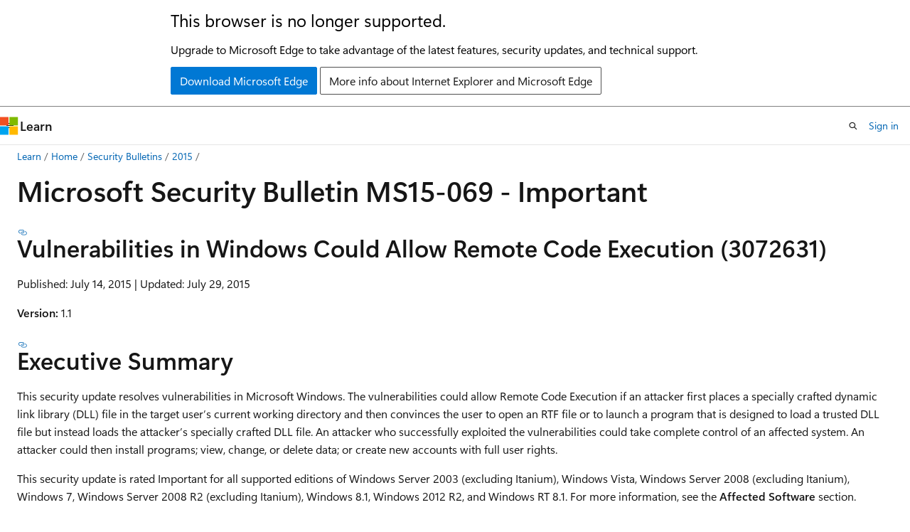

--- FILE ---
content_type: text/html
request_url: https://learn.microsoft.com/en-us/security-updates/SecurityBulletins/2015/ms15-069?redirectedfrom=MSDN
body_size: 57821
content:
 <!DOCTYPE html>
		<html
			class="layout layout-holy-grail   show-table-of-contents conceptual show-breadcrumb default-focus"
			lang="en-us"
			dir="ltr"
			data-authenticated="false"
			data-auth-status-determined="false"
			data-target="docs"
			x-ms-format-detection="none"
		>
			
		<head>
			<title>Microsoft Security Bulletin MS15-069 - Important | Microsoft Learn</title>
			<meta charset="utf-8" />
			<meta name="viewport" content="width=device-width, initial-scale=1.0" />
			<meta name="color-scheme" content="light dark" />

			
			<link rel="canonical" href="https://learn.microsoft.com/en-us/security-updates/securitybulletins/2015/ms15-069" /> 

			<!-- Non-customizable open graph and sharing-related metadata -->
			<meta name="twitter:card" content="summary_large_image" />
			<meta name="twitter:site" content="@MicrosoftLearn" />
			<meta property="og:type" content="website" />
			<meta property="og:image:alt" content="Microsoft Learn" />
			<meta property="og:image" content="https://learn.microsoft.com/en-us/media/open-graph-image.png" />
			<!-- Page specific open graph and sharing-related metadata -->
			<meta property="og:title" content="Microsoft Security Bulletin MS15-069 - Important" />
			<meta property="og:url" content="https://learn.microsoft.com/en-us/security-updates/securitybulletins/2015/ms15-069" />
			
			<meta name="platform_id" content="596a313c-91bf-0900-9253-e13e70a76eab" /> 
			<meta name="locale" content="en-us" />
			 <meta name="adobe-target" content="true" /> 
			

			<meta name="page_type" content="conceptual" />

			<!--page specific meta tags-->
			

			<!-- custom meta tags -->
			
		<meta name="breadcrumb_path" content="/security-updates/breadcrumb/toc.json" />
	
		<meta name="ms.date" content="2017-10-11T00:00:00Z" />
	
		<meta name="ms.topic" content="article" />
	
		<meta name="ms.service" content="security-updates" />
	
		<meta name="author" content="BetaFred" />
	
		<meta name="ms.author" content="BetaFred" />
	
		<meta name="TOCTitle" content="MS15-069" />
	
		<meta name="Title" content="Microsoft Security Bulletin MS15-069 - Important" />
	
		<meta name="ms:assetid" content="ms15-069" />
	
		<meta name="ms:contentKeyID" content="66169869" />
	
		<meta name="ms:mtpsurl" content="https://technet.microsoft.com/library/ms15-069(v=Security.10)" />
	
		<meta name="document_id" content="9dd83209-58e5-709c-99fd-a3132361b04c" />
	
		<meta name="document_version_independent_id" content="1c87ebc3-bb9e-3556-0f75-3db6841d5dfa" />
	
		<meta name="updated_at" content="2024-02-26T18:57:00Z" />
	
		<meta name="original_content_git_url" content="https://github.com/MicrosoftDocs/security-updates/blob/live/security-updates/SecurityBulletins/2015/ms15-069.md" />
	
		<meta name="gitcommit" content="https://github.com/MicrosoftDocs/security-updates/blob/572fdbff214ac2f321e5593be58add27b2f458f7/security-updates/SecurityBulletins/2015/ms15-069.md" />
	
		<meta name="git_commit_id" content="572fdbff214ac2f321e5593be58add27b2f458f7" />
	
		<meta name="site_name" content="Docs" />
	
		<meta name="depot_name" content="Security.security-updates" />
	
		<meta name="schema" content="Conceptual" />
	
		<meta name="toc_rel" content="../../toc.json" />
	
		<meta name="feedback_system" content="None" />
	
		<meta name="feedback_product_url" content="" />
	
		<meta name="feedback_help_link_type" content="" />
	
		<meta name="feedback_help_link_url" content="" />
	
		<meta name="word_count" content="2005" />
	
		<meta name="asset_id" content="securitybulletins/2015/ms15-069" />
	
		<meta name="moniker_range_name" content="" />
	
		<meta name="item_type" content="Content" />
	
		<meta name="source_path" content="security-updates/SecurityBulletins/2015/ms15-069.md" />
	
		<meta name="previous_tlsh_hash" content="A55DBB52449ACE86DED2BE0F3403BB42A1F054DE2D66EB9C6A05F792569D7F352FEDE4E3D577930462720173488F150A25AAA73E421C33B658305898432DFAC668EC2235D7" />
	
		<meta name="github_feedback_content_git_url" content="https://github.com/MicrosoftDocs/security-updates/blob/live/security-updates/SecurityBulletins/2015/ms15-069.md" />
	 
		<meta name="cmProducts" content="https://authoring-docs-microsoft.poolparty.biz/devrel/bcbcbad5-4208-4783-8035-8481272c98b8" data-source="generated" />
	
		<meta name="cmProducts" content="https://authoring-docs-microsoft.poolparty.biz/devrel/7a950aaa-e8db-44f8-8997-82f27e0852f3" data-source="generated" />
	
		<meta name="spProducts" content="https://authoring-docs-microsoft.poolparty.biz/devrel/43b2e5aa-8a6d-4de2-a252-692232e5edc8" data-source="generated" />
	
		<meta name="spProducts" content="https://authoring-docs-microsoft.poolparty.biz/devrel/f12cf087-582d-48ac-a085-0c19adf1e391" data-source="generated" />
	

			<!-- assets and js globals -->
			
			<link rel="stylesheet" href="/static/assets/0.4.03312.7442-df38ac9c/styles/site-ltr.css" />
			
			<link rel="preconnect" href="//mscom.demdex.net" crossorigin />
						<link rel="dns-prefetch" href="//target.microsoft.com" />
						<link rel="dns-prefetch" href="//microsoftmscompoc.tt.omtrdc.net" />
						<link
							rel="preload"
							as="script"
							href="/static/third-party/adobe-target/at-js/2.9.0/at.js"
							integrity="sha384-l4AKhsU8cUWSht4SaJU5JWcHEWh1m4UTqL08s6b/hqBLAeIDxTNl+AMSxTLx6YMI"
							crossorigin="anonymous"
							id="adobe-target-script"
							type="application/javascript"
						/>
			<script src="https://wcpstatic.microsoft.com/mscc/lib/v2/wcp-consent.js"></script>
			<script src="https://js.monitor.azure.com/scripts/c/ms.jsll-4.min.js"></script>
			<script src="/_themes/docs.theme/master/en-us/_themes/global/deprecation.js"></script>

			<!-- msdocs global object -->
			<script id="msdocs-script">
		var msDocs = {
  "environment": {
    "accessLevel": "online",
    "azurePortalHostname": "portal.azure.com",
    "reviewFeatures": false,
    "supportLevel": "production",
    "systemContent": true,
    "siteName": "learn",
    "legacyHosting": false
  },
  "data": {
    "contentLocale": "en-us",
    "contentDir": "ltr",
    "userLocale": "en-us",
    "userDir": "ltr",
    "pageTemplate": "Conceptual",
    "brand": "",
    "context": {},
    "standardFeedback": false,
    "showFeedbackReport": false,
    "feedbackHelpLinkType": "",
    "feedbackHelpLinkUrl": "",
    "feedbackSystem": "None",
    "feedbackGitHubRepo": "",
    "feedbackProductUrl": "",
    "extendBreadcrumb": true,
    "isEditDisplayable": false,
    "isPrivateUnauthorized": false,
    "hideViewSource": false,
    "isPermissioned": false,
    "hasRecommendations": true,
    "contributors": [
      {
        "name": "BetaFred",
        "url": "https://github.com/BetaFred"
      },
      {
        "name": "msmbaldwin",
        "url": "https://github.com/msmbaldwin"
      },
      {
        "name": "Justinha",
        "url": "https://github.com/Justinha"
      },
      {
        "name": "wingtofree",
        "url": "https://github.com/wingtofree"
      },
      {
        "name": "mdressman",
        "url": "https://github.com/mdressman"
      },
      {
        "name": "atikmapari",
        "url": "https://github.com/atikmapari"
      },
      {
        "name": "v-pomanv",
        "url": "https://github.com/v-pomanv"
      }
    ]
  },
  "functions": {}
};;
	</script>

			<!-- base scripts, msdocs global should be before this -->
			<script src="/static/assets/0.4.03312.7442-df38ac9c/scripts/en-us/index-docs.js"></script>
			

			<!-- json-ld -->
			
		</head>
	
			<body
				id="body"
				data-bi-name="body"
				class="layout-body "
				lang="en-us"
				dir="ltr"
			>
				<header class="layout-body-header">
		<div class="header-holder has-default-focus">
			
		<a
			href="#main"
			
			style="z-index: 1070"
			class="outline-color-text visually-hidden-until-focused position-fixed inner-focus focus-visible top-0 left-0 right-0 padding-xs text-align-center background-color-body"
			
		>
			Skip to main content
		</a>
	
		<a
			href="#"
			data-skip-to-ask-learn
			style="z-index: 1070"
			class="outline-color-text visually-hidden-until-focused position-fixed inner-focus focus-visible top-0 left-0 right-0 padding-xs text-align-center background-color-body"
			hidden
		>
			Skip to Ask Learn chat experience
		</a>
	

			<div hidden id="cookie-consent-holder" data-test-id="cookie-consent-container"></div>
			<!-- Unsupported browser warning -->
			<div
				id="unsupported-browser"
				style="background-color: white; color: black; padding: 16px; border-bottom: 1px solid grey;"
				hidden
			>
				<div style="max-width: 800px; margin: 0 auto;">
					<p style="font-size: 24px">This browser is no longer supported.</p>
					<p style="font-size: 16px; margin-top: 16px;">
						Upgrade to Microsoft Edge to take advantage of the latest features, security updates, and technical support.
					</p>
					<div style="margin-top: 12px;">
						<a
							href="https://go.microsoft.com/fwlink/p/?LinkID=2092881 "
							style="background-color: #0078d4; border: 1px solid #0078d4; color: white; padding: 6px 12px; border-radius: 2px; display: inline-block;"
						>
							Download Microsoft Edge
						</a>
						<a
							href="https://learn.microsoft.com/en-us/lifecycle/faq/internet-explorer-microsoft-edge"
							style="background-color: white; padding: 6px 12px; border: 1px solid #505050; color: #171717; border-radius: 2px; display: inline-block;"
						>
							More info about Internet Explorer and Microsoft Edge
						</a>
					</div>
				</div>
			</div>
			<!-- site header -->
			<header
				id="ms--site-header"
				data-test-id="site-header-wrapper"
				role="banner"
				itemscope="itemscope"
				itemtype="http://schema.org/Organization"
			>
				<div
					id="ms--mobile-nav"
					class="site-header display-none-tablet padding-inline-none gap-none"
					data-bi-name="mobile-header"
					data-test-id="mobile-header"
				></div>
				<div
					id="ms--primary-nav"
					class="site-header display-none display-flex-tablet"
					data-bi-name="L1-header"
					data-test-id="primary-header"
				></div>
				<div
					id="ms--secondary-nav"
					class="display-none"
					data-bi-name="L2-header"
					data-test-id="secondary-header"
					hidden
				></div>
			</header>
			
		<!-- banner -->
		<div data-banner>
			<div id="disclaimer-holder"></div>
			
		</div>
		<!-- banner end -->
	
		</div>
	</header>
				 <section
					id="layout-body-menu"
					class="layout-body-menu display-flex"
					data-bi-name="menu"
			  >
					
		<div
			id="left-container"
			class="left-container display-none display-block-tablet padding-inline-sm padding-bottom-sm width-full"
			data-toc-container="true"
		>
			<!-- Regular TOC content (default) -->
			<div id="ms--toc-content" class="height-full">
				<nav
					id="affixed-left-container"
					class="margin-top-sm-tablet position-sticky display-flex flex-direction-column"
					aria-label="Primary"
					data-bi-name="left-toc"
					role="navigation"
				></nav>
			</div>
			<!-- Collapsible TOC content (hidden by default) -->
			<div id="ms--toc-content-collapsible" class="height-full" hidden>
				<nav
					id="affixed-left-container"
					class="margin-top-sm-tablet position-sticky display-flex flex-direction-column"
					aria-label="Primary"
					data-bi-name="left-toc"
					role="navigation"
				>
					<div
						id="ms--collapsible-toc-header"
						class="display-flex justify-content-flex-end margin-bottom-xxs"
					>
						<button
							type="button"
							class="button button-clear inner-focus"
							data-collapsible-toc-toggle
							aria-expanded="true"
							aria-controls="ms--collapsible-toc-content"
							aria-label="Table of contents"
						>
							<span class="icon font-size-h4" aria-hidden="true">
								<span class="docon docon-panel-left-contract"></span>
							</span>
						</button>
					</div>
				</nav>
			</div>
		</div>
	
			  </section>

				<main
					id="main"
					role="main"
					class="layout-body-main "
					data-bi-name="content"
					lang="en-us"
					dir="ltr"
				>
					
			<div
		id="ms--content-header"
		class="content-header default-focus border-bottom-none"
		data-bi-name="content-header"
	>
		<div class="content-header-controls margin-xxs margin-inline-sm-tablet">
			<button
				type="button"
				class="contents-button button button-sm margin-right-xxs"
				data-bi-name="contents-expand"
				aria-haspopup="true"
				data-contents-button
			>
				<span class="icon" aria-hidden="true"><span class="docon docon-menu"></span></span>
				<span class="contents-expand-title"> Table of contents </span>
			</button>
			<button
				type="button"
				class="ap-collapse-behavior ap-expanded button button-sm"
				data-bi-name="ap-collapse"
				aria-controls="action-panel"
			>
				<span class="icon" aria-hidden="true"><span class="docon docon-exit-mode"></span></span>
				<span>Exit editor mode</span>
			</button>
		</div>
	</div>
			<div data-main-column class="padding-sm padding-top-none padding-top-sm-tablet">
				<div>
					
		<div id="article-header" class="background-color-body margin-bottom-xs display-none-print">
			<div class="display-flex align-items-center justify-content-space-between">
				
		<details
			id="article-header-breadcrumbs-overflow-popover"
			class="popover"
			data-for="article-header-breadcrumbs"
		>
			<summary
				class="button button-clear button-primary button-sm inner-focus"
				aria-label="All breadcrumbs"
			>
				<span class="icon">
					<span class="docon docon-more"></span>
				</span>
			</summary>
			<div id="article-header-breadcrumbs-overflow" class="popover-content padding-none"></div>
		</details>

		<bread-crumbs
			id="article-header-breadcrumbs"
			role="group"
			aria-label="Breadcrumbs"
			data-test-id="article-header-breadcrumbs"
			class="overflow-hidden flex-grow-1 margin-right-sm margin-right-md-tablet margin-right-lg-desktop margin-left-negative-xxs padding-left-xxs"
		></bread-crumbs>
	 
		<div
			id="article-header-page-actions"
			class="opacity-none margin-left-auto display-flex flex-wrap-no-wrap align-items-stretch"
		>
			
		<button
			class="button button-sm border-none inner-focus display-none-tablet flex-shrink-0 "
			data-bi-name="ask-learn-assistant-entry"
			data-test-id="ask-learn-assistant-modal-entry-mobile"
			data-ask-learn-modal-entry
			
			type="button"
			style="min-width: max-content;"
			aria-expanded="false"
			aria-label="Ask Learn"
			hidden
		>
			<span class="icon font-size-lg" aria-hidden="true">
				<span class="docon docon-chat-sparkle-fill gradient-ask-learn-logo"></span>
			</span>
		</button>
		<button
			class="button button-sm display-none display-inline-flex-tablet display-none-desktop flex-shrink-0 margin-right-xxs border-color-ask-learn "
			data-bi-name="ask-learn-assistant-entry"
			
			data-test-id="ask-learn-assistant-modal-entry-tablet"
			data-ask-learn-modal-entry
			type="button"
			style="min-width: max-content;"
			aria-expanded="false"
			hidden
		>
			<span class="icon font-size-lg" aria-hidden="true">
				<span class="docon docon-chat-sparkle-fill gradient-ask-learn-logo"></span>
			</span>
			<span>Ask Learn</span>
		</button>
		<button
			class="button button-sm display-none flex-shrink-0 display-inline-flex-desktop margin-right-xxs border-color-ask-learn "
			data-bi-name="ask-learn-assistant-entry"
			
			data-test-id="ask-learn-assistant-flyout-entry"
			data-ask-learn-flyout-entry
			data-flyout-button="toggle"
			type="button"
			style="min-width: max-content;"
			aria-expanded="false"
			aria-controls="ask-learn-flyout"
			hidden
		>
			<span class="icon font-size-lg" aria-hidden="true">
				<span class="docon docon-chat-sparkle-fill gradient-ask-learn-logo"></span>
			</span>
			<span>Ask Learn</span>
		</button>
	 
		<button
			type="button"
			id="ms--focus-mode-button"
			data-focus-mode
			data-bi-name="focus-mode-entry"
			class="button button-sm flex-shrink-0 margin-right-xxs display-none display-inline-flex-desktop"
		>
			<span class="icon font-size-lg" aria-hidden="true">
				<span class="docon docon-glasses"></span>
			</span>
			<span>Focus mode</span>
		</button>
	 

			<details class="popover popover-right" id="article-header-page-actions-overflow">
				<summary
					class="justify-content-flex-start button button-clear button-sm button-primary inner-focus"
					aria-label="More actions"
					title="More actions"
				>
					<span class="icon" aria-hidden="true">
						<span class="docon docon-more-vertical"></span>
					</span>
				</summary>
				<div class="popover-content">
					
		<button
			data-page-action-item="overflow-mobile"
			type="button"
			class="button-block button-sm inner-focus button button-clear display-none-tablet justify-content-flex-start text-align-left"
			data-bi-name="contents-expand"
			data-contents-button
			data-popover-close
		>
			<span class="icon">
				<span class="docon docon-editor-list-bullet" aria-hidden="true"></span>
			</span>
			<span class="contents-expand-title">Table of contents</span>
		</button>
	 
		<a
			id="lang-link-overflow"
			class="button-sm inner-focus button button-clear button-block justify-content-flex-start text-align-left"
			data-bi-name="language-toggle"
			data-page-action-item="overflow-all"
			data-check-hidden="true"
			data-read-in-link
			href="#"
			hidden
		>
			<span class="icon" aria-hidden="true" data-read-in-link-icon>
				<span class="docon docon-locale-globe"></span>
			</span>
			<span data-read-in-link-text>Read in English</span>
		</a>
	 
		<button
			type="button"
			class="collection button button-clear button-sm button-block justify-content-flex-start text-align-left inner-focus"
			data-list-type="collection"
			data-bi-name="collection"
			data-page-action-item="overflow-all"
			data-check-hidden="true"
			data-popover-close
		>
			<span class="icon" aria-hidden="true">
				<span class="docon docon-circle-addition"></span>
			</span>
			<span class="collection-status">Add</span>
		</button>
	
					
		<button
			type="button"
			class="collection button button-block button-clear button-sm justify-content-flex-start text-align-left inner-focus"
			data-list-type="plan"
			data-bi-name="plan"
			data-page-action-item="overflow-all"
			data-check-hidden="true"
			data-popover-close
			hidden
		>
			<span class="icon" aria-hidden="true">
				<span class="docon docon-circle-addition"></span>
			</span>
			<span class="plan-status">Add to plan</span>
		</button>
	  
		<a
			data-contenteditbtn
			class="button button-clear button-block button-sm inner-focus justify-content-flex-start text-align-left text-decoration-none"
			data-bi-name="edit"
			hidden
			href=""
			data-original_content_git_url="https://github.com/MicrosoftDocs/security-updates/blob/live/security-updates/SecurityBulletins/2015/ms15-069.md"
			data-original_content_git_url_template="{repo}/blob/{branch}/security-updates/SecurityBulletins/2015/ms15-069.md"
			data-pr_repo=""
			data-pr_branch=""
		>
			<span class="icon" aria-hidden="true">
				<span class="docon docon-edit-outline"></span>
			</span>
			<span>Edit</span>
		</a>
	
					
		<hr class="margin-block-xxs" />
		<h4 class="font-size-sm padding-left-xxs">Share via</h4>
		
					<a
						class="button button-clear button-sm inner-focus button-block justify-content-flex-start text-align-left text-decoration-none share-facebook"
						data-bi-name="facebook"
						data-page-action-item="overflow-all"
						href="#"
					>
						<span class="icon color-primary" aria-hidden="true">
							<span class="docon docon-facebook-share"></span>
						</span>
						<span>Facebook</span>
					</a>

					<a
						href="#"
						class="button button-clear button-sm inner-focus button-block justify-content-flex-start text-align-left text-decoration-none share-twitter"
						data-bi-name="twitter"
						data-page-action-item="overflow-all"
					>
						<span class="icon color-text" aria-hidden="true">
							<span class="docon docon-xlogo-share"></span>
						</span>
						<span>x.com</span>
					</a>

					<a
						href="#"
						class="button button-clear button-sm inner-focus button-block justify-content-flex-start text-align-left text-decoration-none share-linkedin"
						data-bi-name="linkedin"
						data-page-action-item="overflow-all"
					>
						<span class="icon color-primary" aria-hidden="true">
							<span class="docon docon-linked-in-logo"></span>
						</span>
						<span>LinkedIn</span>
					</a>
					<a
						href="#"
						class="button button-clear button-sm inner-focus button-block justify-content-flex-start text-align-left text-decoration-none share-email"
						data-bi-name="email"
						data-page-action-item="overflow-all"
					>
						<span class="icon color-primary" aria-hidden="true">
							<span class="docon docon-mail-message"></span>
						</span>
						<span>Email</span>
					</a>
			  
	 
		<hr class="margin-block-xxs" />
		<button
			class="button button-block button-clear button-sm justify-content-flex-start text-align-left inner-focus"
			type="button"
			data-bi-name="print"
			data-page-action-item="overflow-all"
			data-popover-close
			data-print-page
			data-check-hidden="true"
		>
			<span class="icon color-primary" aria-hidden="true">
				<span class="docon docon-print"></span>
			</span>
			<span>Print</span>
		</button>
	
				</div>
			</details>
		</div>
	
			</div>
		</div>
	  
		<!-- privateUnauthorizedTemplate is hidden by default -->
		<div unauthorized-private-section data-bi-name="permission-content-unauthorized-private" hidden>
			<hr class="hr margin-top-xs margin-bottom-sm" />
			<div class="notification notification-info">
				<div class="notification-content">
					<p class="margin-top-none notification-title">
						<span class="icon">
							<span class="docon docon-exclamation-circle-solid" aria-hidden="true"></span>
						</span>
						<span>Note</span>
					</p>
					<p class="margin-top-none authentication-determined not-authenticated">
						Access to this page requires authorization. You can try <a class="docs-sign-in" href="#" data-bi-name="permission-content-sign-in">signing in</a> or <a  class="docs-change-directory" data-bi-name="permisson-content-change-directory">changing directories</a>.
					</p>
					<p class="margin-top-none authentication-determined authenticated">
						Access to this page requires authorization. You can try <a class="docs-change-directory" data-bi-name="permisson-content-change-directory">changing directories</a>.
					</p>
				</div>
			</div>
		</div>
	
					<div class="content"><h1 id="microsoft-security-bulletin-ms15-069---important">Microsoft Security Bulletin MS15-069 - Important</h1></div>
					
		<div
			id="article-metadata"
			data-bi-name="article-metadata"
			data-test-id="article-metadata"
			class="page-metadata-container display-flex gap-xxs justify-content-space-between align-items-center flex-wrap-wrap"
		>
			 
				<div
					id="user-feedback"
					class="margin-block-xxs display-none display-none-print"
					hidden
					data-hide-on-archived
				>
					
		<button
			id="user-feedback-button"
			data-test-id="conceptual-feedback-button"
			class="button button-sm button-clear button-primary display-none"
			type="button"
			data-bi-name="user-feedback-button"
			data-user-feedback-button
			hidden
		>
			<span class="icon" aria-hidden="true">
				<span class="docon docon-like"></span>
			</span>
			<span>Feedback</span>
		</button>
	
				</div>
		  
		</div>
	 
		<div data-id="ai-summary" hidden>
			<div id="ms--ai-summary-cta" class="margin-top-xs display-flex align-items-center">
				<span class="icon" aria-hidden="true">
					<span class="docon docon-sparkle-fill gradient-text-vivid"></span>
				</span>
				<button
					id="ms--ai-summary"
					type="button"
					class="tag tag-sm tag-suggestion margin-left-xxs"
					data-test-id="ai-summary-cta"
					data-bi-name="ai-summary-cta"
					data-an="ai-summary"
				>
					<span class="ai-summary-cta-text">
						Summarize this article for me
					</span>
				</button>
			</div>
			<!-- Slot where the client will render the summary card after the user clicks the CTA -->
			<div id="ms--ai-summary-header" class="margin-top-xs"></div>
		</div>
	 
		<nav
			id="center-doc-outline"
			class="doc-outline is-hidden-desktop display-none-print margin-bottom-sm"
			data-bi-name="intopic toc"
			aria-label="In this article"
		>
			<h2 id="ms--in-this-article" class="title is-6 margin-block-xs">
				In this article
			</h2>
		</nav>
	
					<div class="content"><h2 id="vulnerabilities-in-windows-could-allow-remote-code-execution-3072631">Vulnerabilities in Windows Could Allow Remote Code Execution (3072631)</h2>
<p>Published: July 14, 2015 | Updated: July 29, 2015</p>
<p><strong>Version:</strong> 1.1</p>
<h2 id="executive-summary">Executive Summary</h2>
<p>This security update resolves vulnerabilities in Microsoft Windows. The vulnerabilities could allow Remote Code Execution if an attacker first places a specially crafted dynamic link library (DLL) file in the target user’s current working directory and then convinces the user to open an RTF file or to launch a program that is designed to load a trusted DLL file but instead loads the attacker’s specially crafted DLL file. An attacker who successfully exploited the vulnerabilities could take complete control of an affected system. An attacker could then install programs; view, change, or delete data; or create new accounts with full user rights.</p>
<p>This security update is rated Important for all supported editions of Windows Server 2003 (excluding Itanium), Windows Vista, Windows Server 2008 (excluding Itanium), Windows 7, Windows Server 2008 R2 (excluding Itanium), Windows 8.1, Windows 2012 R2, and Windows RT 8.1. For more information, see the <strong>Affected Software</strong> section.</p>
<p>The security update addresses the vulnerabilities by correcting how Windows loads certain DLL files and how Windows Media Device Manager loads certain binaries. For more information about the vulnerabilities, see the <strong>Vulnerability Information</strong> section.</p>
<p>For more information about this update, see <a href="https://support.microsoft.com/kb/3072631" data-linktype="external">Microsoft Knowledge Base Article 3072631</a>.</p>
<h2 id="affected-software">Affected Software</h2>
<p>The following software versions or editions are affected. Versions or editions that are not listed are either past their support life cycle or are not affected. To determine the support life cycle for your software version or edition, see <a href="https://go.microsoft.com/fwlink/?linkid=21742" data-linktype="external">Microsoft Support Lifecycle</a>.</p>
<table>
<thead>
<tr>
<th><strong>Operating System</strong></th>
<th><strong>Component</strong></th>
<th><strong>Maximum Security Impact</strong></th>
<th><strong>Aggregate Severity Rating</strong></th>
<th><strong>Updates Replaced</strong></th>
</tr>
</thead>
<tbody>
<tr>
<td><strong>Windows Server 2003</strong></td>
<td></td>
<td></td>
<td></td>
<td></td>
</tr>
<tr>
<td><a href="https://www.microsoft.com/download/details.aspx?familyid=0bbfb2fe-2b73-4a8e-a88e-75b93a16ef20" data-linktype="external">Windows Server 2003 Service Pack 2</a>  (3067903)</td>
<td>Not applicable</td>
<td>Remote Code Execution</td>
<td>Important</td>
<td>None</td>
</tr>
<tr>
<td>Windows Server 2003 Service Pack 2</td>
<td>Windows Media Format SDK 11<sup>[1]</sup>(3067903)</td>
<td>Remote Code Execution</td>
<td>Important</td>
<td>None</td>
</tr>
<tr>
<td><a href="https://www.microsoft.com/download/details.aspx?familyid=55658b2e-30ad-40b9-89c9-967cc44bf0d9" data-linktype="external">Windows Server 2003 x64 Edition Service Pack 2</a>  (3067903)</td>
<td>Not applicable</td>
<td>Remote Code Execution</td>
<td>Important</td>
<td>None</td>
</tr>
<tr>
<td>Windows Server 2003 x64 Edition Service Pack 2</td>
<td>Windows Media Format SDK 11<sup>[1]</sup>(3067903)</td>
<td>Remote Code Execution</td>
<td>Important</td>
<td>None</td>
</tr>
<tr>
<td><strong>Windows Vista</strong></td>
<td></td>
<td></td>
<td></td>
<td></td>
</tr>
<tr>
<td><a href="https://www.microsoft.com/download/details.aspx?familyid=4bc38022-f363-45c6-87f9-29ed4fa0d302" data-linktype="external">Windows Vista Service Pack 2</a>  (3067903)</td>
<td>Not applicable</td>
<td>Remote Code Execution</td>
<td>Important</td>
<td>None</td>
</tr>
<tr>
<td><a href="https://www.microsoft.com/download/details.aspx?familyid=340ce6c4-4295-44d5-bef6-8b133a54676b" data-linktype="external">Windows Vista x64 Edition Service Pack 2</a>  (3067903)</td>
<td>Not applicable</td>
<td>Remote Code Execution</td>
<td>Important</td>
<td>None</td>
</tr>
<tr>
<td><strong>Windows Server 2008</strong></td>
<td></td>
<td></td>
<td></td>
<td></td>
</tr>
<tr>
<td><a href="https://www.microsoft.com/download/details.aspx?familyid=81e8fecb-8aad-4420-bb09-0a35e173b3bf" data-linktype="external">Windows Server 2008 for 32-bit Systems Service Pack 2</a><sup>[2]</sup>(3067903)</td>
<td>Not applicable</td>
<td>Remote Code Execution</td>
<td>Important</td>
<td>None</td>
</tr>
<tr>
<td><a href="https://www.microsoft.com/download/details.aspx?familyid=614cfff0-57a8-4492-9efc-2413f827c061" data-linktype="external">Windows Server 2008 for x64-based Systems Service Pack 2</a><sup>[2]</sup>(3067903)</td>
<td>Not applicable</td>
<td>Remote Code Execution</td>
<td>Important</td>
<td>None</td>
</tr>
<tr>
<td><strong>Windows 7</strong></td>
<td></td>
<td></td>
<td></td>
<td></td>
</tr>
<tr>
<td><a href="https://www.microsoft.com/download/details.aspx?familyid=cf922863-f2a2-4411-bc3f-5b6e107305a8" data-linktype="external">Windows 7 for 32-bit Systems Service Pack 1</a>  (3067903)</td>
<td>Not applicable</td>
<td>Remote Code Execution</td>
<td>Important</td>
<td>None</td>
</tr>
<tr>
<td><a href="https://www.microsoft.com/download/details.aspx?familyid=a24fa1c0-8f6d-48d2-958a-7e5fc7dcc484" data-linktype="external">Windows 7 for 32-bit Systems Service Pack 1</a><sup>[3]</sup>(3070738)</td>
<td>Not applicable</td>
<td>Remote Code Execution</td>
<td>Important</td>
<td>None</td>
</tr>
<tr>
<td><a href="https://www.microsoft.com/download/details.aspx?familyid=9e1456ab-da35-4dee-888e-fbc7d734200d" data-linktype="external">Windows 7 for x64-based Systems Service Pack 1</a>  (3067903)</td>
<td>Not applicable</td>
<td>Remote Code Execution</td>
<td>Important</td>
<td>None</td>
</tr>
<tr>
<td><a href="https://www.microsoft.com/download/details.aspx?familyid=8a30bcc8-8824-42ab-93c5-0520080fbc57" data-linktype="external">Windows 7 for x64-based Systems Service Pack 1</a><sup>[3]</sup>(3070738)</td>
<td>Not applicable</td>
<td>Remote Code Execution</td>
<td>Important</td>
<td>None</td>
</tr>
<tr>
<td><strong>Windows Server 2008 R2</strong></td>
<td></td>
<td></td>
<td></td>
<td></td>
</tr>
<tr>
<td><a href="https://www.microsoft.com/download/details.aspx?familyid=d442b36e-5b1c-4d94-93f7-fe8d17fea6e5" data-linktype="external">Windows Server 2008 R2 for x64-based Systems Service Pack 1</a><sup>[2]</sup>(3067903)</td>
<td>Not applicable</td>
<td>Remote Code Execution</td>
<td>Important</td>
<td>None</td>
</tr>
<tr>
<td><a href="https://www.microsoft.com/download/details.aspx?familyid=4599d99f-5270-4a91-8c44-5f87672aab7c" data-linktype="external">Windows Server 2008 R2 for x64-based Systems Service Pack 1</a><sup>[3]</sup>(3070738)</td>
<td>Not applicable</td>
<td>Remote Code Execution</td>
<td>Important</td>
<td>None</td>
</tr>
<tr>
<td><strong>Windows 8.1</strong></td>
<td></td>
<td></td>
<td></td>
<td></td>
</tr>
<tr>
<td><a href="https://www.microsoft.com/download/details.aspx?familyid=a0764b2d-2192-4ed7-850e-0f2ec78c50f5" data-linktype="external">Windows 8.1 for 32-bit Systems</a>  (3061512)</td>
<td>Not applicable</td>
<td>Remote Code Execution</td>
<td>Important</td>
<td>None</td>
</tr>
<tr>
<td><a href="https://www.microsoft.com/download/details.aspx?familyid=5c2b0b24-5d22-486a-83b5-5a314656fd79" data-linktype="external">Windows 8.1 for x64-based Systems</a>  (3061512)</td>
<td>Not applicable</td>
<td>Remote Code Execution</td>
<td>Important</td>
<td>None</td>
</tr>
<tr>
<td><strong>Windows Server 2012 R2</strong></td>
<td></td>
<td></td>
<td></td>
<td></td>
</tr>
<tr>
<td><a href="https://www.microsoft.com/download/details.aspx?familyid=865b4b04-60ef-42df-9864-2ed964534bb2" data-linktype="external">Windows Server 2012 R2</a>  (3061512)</td>
<td>Not applicable</td>
<td>Remote Code Execution</td>
<td>Important</td>
<td>None</td>
</tr>
<tr>
<td><strong>Windows RT 8.1</strong></td>
<td></td>
<td></td>
<td></td>
<td></td>
</tr>
<tr>
<td>Windows RT 8.1<sup>[1]</sup>(3061512)</td>
<td>Not applicable</td>
<td>Remote Code Execution</td>
<td>Important</td>
<td>None</td>
</tr>
</tbody>
</table>
<p><sup>[1]</sup>This update is available via <a href="https://go.microsoft.com/fwlink/?linkid=21130" data-linktype="external">Windows Update</a> only.</p>
<p><sup>[2]</sup>Windows Server 2008 and Windows 2008 R2 systems are affected only if Desktop Experience is installed.</p>
<p><sup>[3]</sup>Systems are affected only if RDP 8.1 is installed.</p>
<h2 id="update-faq">Update FAQ</h2>
<p><strong>What is the Format Software Development Kit (FSDK)?</strong>&nbsp;<br>
The Microsoft Windows Media Format Software Development Kit (SDK) enables developers to create applications that manipulate digital media stored in files conforming to the Advanced Systems Format (ASF) file structure. For more information, see <a href="https://msdn.microsoft.com/library/windows/desktop/dd743043(v=vs.85).aspx" data-linktype="external">About the Windows Media Format SDK</a>.</p>
<h2 id="severity-ratings-and-vulnerability-identifiers">Severity Ratings and Vulnerability Identifiers</h2>
<p>The following severity ratings assume the potential maximum impact of the vulnerability. For information regarding the likelihood, within 30 days of this security bulletin's release, of the exploitability of the vulnerability in relation to its severity rating and security impact, please see the Exploitability Index in the <a href="https://technet.microsoft.com/library/security/ms15-jul" data-linktype="external">July bulletin summary</a>.</p>
<table>
<thead>
<tr>
<th><strong>Vulnerability Severity Rating and Maximum Security Impact by Affected Software</strong></th>
<th></th>
<th></th>
<th></th>
</tr>
</thead>
<tbody>
<tr>
<td><strong>Affected Software</strong></td>
<td><a href="https://www.cve.org/CVERecord?id=CVE-2015-2368" data-linktype="external"><strong>Windows DLL Remote Code Execution Vulnerability - CVE-2015-2368</strong></a></td>
<td><a href="https://www.cve.org/CVERecord?id=CVE-2015-2369" data-linktype="external"><strong>DLL Planting Remote Code Execution Vulnerability - CVE-2015-2369</strong></a></td>
<td><strong>Aggregate Severity Rating</strong></td>
</tr>
<tr>
<td><strong>Windows Server 2003</strong></td>
<td></td>
<td></td>
<td></td>
</tr>
<tr>
<td>Windows Server 2003 Service Pack 2  (3067903)</td>
<td>Not applicable</td>
<td><strong>Important</strong>&nbsp;  Remote Code Execution</td>
<td><strong>Important</strong></td>
</tr>
<tr>
<td>Windows Media Format SDK 11 on Windows Server 2003 Service Pack 2  (3067903)</td>
<td>Not applicable</td>
<td><strong>Important</strong>&nbsp;  Remote Code Execution</td>
<td><strong>Important</strong></td>
</tr>
<tr>
<td>Windows Server 2003 x64 Edition Service Pack 2  (3067903)</td>
<td>Not applicable</td>
<td><strong>Important</strong>&nbsp;  Remote Code Execution</td>
<td><strong>Important</strong></td>
</tr>
<tr>
<td>Windows Media Format SDK 11 on Windows Server 2003 x64 Edition Service Pack 2  (3067903)</td>
<td>Not applicable</td>
<td><strong>Important</strong>&nbsp;  Remote Code Execution</td>
<td><strong>Important</strong></td>
</tr>
<tr>
<td><strong>Windows Vista</strong></td>
<td></td>
<td></td>
<td></td>
</tr>
<tr>
<td>Windows Vista Service Pack 2  (3067903)</td>
<td>Not applicable</td>
<td><strong>Important</strong>&nbsp;  Remote Code Execution</td>
<td><strong>Important</strong></td>
</tr>
<tr>
<td>Windows Vista x64 Edition Service Pack 2  (3067903)</td>
<td>Not applicable</td>
<td><strong>Important</strong>&nbsp;  Remote Code Execution</td>
<td><strong>Important</strong></td>
</tr>
<tr>
<td><strong>Windows Server 2008</strong></td>
<td></td>
<td></td>
<td></td>
</tr>
<tr>
<td>Windows Server 2008 for 32-bit Systems Service Pack 2<sup>[1]</sup>(3067903)</td>
<td>Not applicable</td>
<td><strong>Important</strong>&nbsp;  Remote Code Execution</td>
<td><strong>Important</strong></td>
</tr>
<tr>
<td>Windows Server 2008 for x64-based Systems Service Pack 2<sup>[1]</sup>(3067903)</td>
<td>Not applicable</td>
<td><strong>Important</strong>&nbsp;  Remote Code Execution</td>
<td><strong>Important</strong></td>
</tr>
<tr>
<td><strong>Windows 7</strong></td>
<td></td>
<td></td>
<td></td>
</tr>
<tr>
<td>Windows 7 for 32-bit Systems Service Pack 1  (3067903)</td>
<td>Not applicable</td>
<td><strong>Important</strong>&nbsp;  Remote Code Execution</td>
<td><strong>Important</strong></td>
</tr>
<tr>
<td>Windows 7 for 32-bit Systems Service Pack 1<sup>[2]</sup>(3070738)</td>
<td><strong>Important</strong>&nbsp;  Remote Code Execution</td>
<td>Not applicable</td>
<td><strong>Important</strong></td>
</tr>
<tr>
<td>Windows 7 for x64-based Systems Service Pack 1  (3067903)</td>
<td>Not applicable</td>
<td><strong>Important</strong>&nbsp;  Remote Code Execution</td>
<td><strong>Important</strong></td>
</tr>
<tr>
<td>Windows 7 for x64-based Systems Service Pack 1<sup>[2]</sup>(3070738)</td>
<td><strong>Important</strong>&nbsp;  Remote Code Execution</td>
<td>Not applicable</td>
<td><strong>Important</strong></td>
</tr>
<tr>
<td><strong>Windows Server 2008 R2</strong></td>
<td></td>
<td></td>
<td></td>
</tr>
<tr>
<td>Windows Server 2008 R2 for x64-based Systems Service Pack 1<sup>[1]</sup>(3067903)</td>
<td>Not applicable</td>
<td><strong>Important</strong>&nbsp;  Remote Code Execution</td>
<td><strong>Important</strong></td>
</tr>
<tr>
<td>Windows Server 2008 R2 for x64-based Systems Service Pack 1<sup>[2]</sup>(3070738)</td>
<td><strong>Important</strong>&nbsp;  Remote Code Execution</td>
<td>Not applicable</td>
<td><strong>Important</strong></td>
</tr>
<tr>
<td><strong>Windows 8.1</strong></td>
<td></td>
<td></td>
<td></td>
</tr>
<tr>
<td>Windows 8.1 for 32-bit Systems  (3061512)</td>
<td><strong>Important</strong>&nbsp;  Remote Code Execution</td>
<td>Not applicable</td>
<td><strong>Important</strong></td>
</tr>
<tr>
<td>Windows 8.1 for x64-based Systems  (3061512)</td>
<td><strong>Important</strong>&nbsp;  Remote Code Execution</td>
<td>Not applicable</td>
<td><strong>Important</strong></td>
</tr>
<tr>
<td><strong>Windows Server 2012 R2</strong></td>
<td></td>
<td></td>
<td></td>
</tr>
<tr>
<td>Windows Server 2012 R2  (3061512)</td>
<td><strong>Important</strong>&nbsp;  Remote Code Execution</td>
<td>Not applicable</td>
<td><strong>Important</strong></td>
</tr>
<tr>
<td><strong>Windows RT 8.1</strong></td>
<td></td>
<td></td>
<td></td>
</tr>
<tr>
<td>Windows RT 8.1  (3061512)</td>
<td><strong>Important</strong>&nbsp;  Remote Code Execution</td>
<td>Not applicable</td>
<td><strong>Important</strong></td>
</tr>
</tbody>
</table>
<p><sup>[1]</sup>Windows Server 2008 and Windows Server 2008 R2 systems are affected only if Desktop Experience is installed.</p>
<p><sup>[2]</sup>Systems are affected only if RDP 8.1 is installed.</p>
<h2 id="vulnerability-information">Vulnerability Information</h2>
<h2 id="windows-dll-remote-code-execution-vulnerability---cve-2015-2368">Windows DLL Remote Code Execution Vulnerability - CVE-2015-2368</h2>
<p>A remote code execution vulnerability exists when Microsoft Windows improperly handles the loading of dynamic link library (DLL) files. An attacker who successfully exploited the vulnerability could take complete control of an affected system. An attacker could then install programs; view, change, or delete data; or create new accounts with full user rights.</p>
<p>To exploit the vulnerability, an attacker would first have to place a specially crafted DLL file in the target user’s current working directory and then convince the user to launch a program that is designed to load a trusted DLL file but instead loads the attacker’s specially crafted DLL file. The update addresses the vulnerability by correcting how Windows handles the loading of certain DLL files.</p>
<p>Microsoft received information about this vulnerability through coordinated vulnerability disclosure. When this security bulletin was issued, Microsoft had not received any information to indicate that this vulnerability had been publicly used to attack customers.</p>
<h3 id="mitigating-factors">Mitigating Factors</h3>
<p>Microsoft has not identified any <a href="https://technet.microsoft.com/library/security/dn848375.aspx" data-linktype="external">mitigating factors</a> for this vulnerability.</p>
<h3 id="workarounds">Workarounds</h3>
<p>Microsoft has not identified any <a href="https://technet.microsoft.com/library/security/dn848375.aspx" data-linktype="external">workarounds</a> for this vulnerability.</p>
<h2 id="dll-planting-remote-code-execution-vulnerability---cve-2015-2369">DLL Planting Remote Code Execution Vulnerability - CVE-2015-2369</h2>
<p>A remote code execution vulnerability exists when Microsoft Windows Media Device Manager improperly handles the loading of certain specially crafted DLL files. An attacker who successfully exploited this vulnerability could take complete control of an affected system. An attacker could then install programs; view, change, or delete data; or create new accounts with full user rights.</p>
<p>To exploit this vulnerability, an attacker would first have to place a specially crafted DLL file in the target user’s current working directory and then convince the user to open a specially crafted .RTF file. The attacker would have no way to force users to open the file. The update addresses the vulnerability by correcting how the Windows Media Device Manager loads certain binaries.</p>
<p>Microsoft received information about this vulnerability through coordinated vulnerability disclosure. When this security bulletin was issued, Microsoft had not received any information to indicate that this vulnerability had been publicly used to attack customers.</p>
<h3 id="mitigating-factors-1">Mitigating Factors</h3>
<p>Microsoft has not identified any <a href="https://technet.microsoft.com/library/security/dn848375.aspx" data-linktype="external">mitigating factors</a> for this vulnerability.</p>
<h3 id="workarounds-1">Workarounds</h3>
<p>The following <a href="https://technet.microsoft.com/library/security/dn848375.aspx" data-linktype="external">workarounds</a> may be helpful in your situation:</p>
<p><strong>Modify the Registry to prevent Office documents from loading the WMDMCESP.WMDMCESP ActiveX control</strong></p>
<p><strong>Warning</strong>&nbsp;If you use Registry Editor incorrectly, you may cause serious problems that may require you to reinstall your operating system. Microsoft cannot guarantee that you can solve problems that result from using Registry Editor incorrectly. Use Registry Editor at your own risk.</p>
<ol>
<li>Create a text file named <strong>WMDMCESP-disable.reg</strong> that contains the following text:</li>
</ol>
<pre><code>Windows Registry Editor Version 5.00  
[HKEY_LOCAL_MACHINE\SOFTWARE\Microsoft\Office\Common\COM Compatibility\{067B4B81-B1EC-489f-B111-940EBDC44EBE}]  
"Compatibility Flags"=dword:00000400
</code></pre>
<ol start="2">
<li>Run <strong>regedit.exe</strong>.</li>
<li>In Registry Editor, click the <strong>File</strong> menu, and then click <strong>Import</strong>.</li>
<li>Navigate to and select the <strong>WMDMCESP-disable.reg</strong> file that you created in the first step.
(<strong>Note:</strong> If your file is not listed where you expect it to be, ensure that it has not been automatically given a .txt file extension, or change the dialog’s file extension parameters to <strong>All Files</strong>).</li>
<li>Click <strong>Open</strong> and then click <strong>OK</strong> to close Registry Editor.</li>
</ol>
<p><strong>Impact of workaround.</strong>&nbsp;Documents that use the WMDMCESP.WMDMCESP ActiveX control may not work properly.</p>
<p><strong>How to undo the workaround.</strong></p>
<ol>
<li>Create a text file named <strong>WMDMCESP-enable.reg</strong> that contains the following text:</li>
</ol>
<pre><code>Windows Registry Editor Version 5.00  
[HKEY_LOCAL_MACHINE\SOFTWARE\Microsoft\Office\Common\COM Compatibility\{067B4B81-B1EC-489f-B111-940EBDC44EBE}]  
"Compatibility Flags"=dword:00000000
</code></pre>
<ol start="2">
<li>Run <strong>regedit.exe</strong>.</li>
<li>In Registry Editor, click the <strong>File</strong> menu, and then click <strong>Import</strong>.</li>
<li>Navigate to and select the <strong>WMDMCESP-enable.reg</strong> file that you created in the first step.
(<strong>Note:</strong> If your file is not listed where you expect it to be, ensure that it has not been automatically given a .txt file extension, or change the dialog’s file extension parameters to <strong>All Files</strong>).</li>
<li>Click <strong>Open</strong> and then click <strong>OK</strong> to close Registry Editor.</li>
</ol>
<h2 id="security-update-deployment">Security Update Deployment</h2>
<p>For Security Update Deployment information, see the Microsoft Knowledge Base article referenced  in the Executive Summary.</p>
<h2 id="acknowledgments">Acknowledgments</h2>
<p>Microsoft recognizes the efforts of those in the security community who help us protect customers through coordinated vulnerability disclosure. See <a href="https://technet.microsoft.com/library/security/dn903755.aspx" data-linktype="external">Acknowledgments</a> for more information.</p>
<h2 id="disclaimer">Disclaimer</h2>
<p>The information provided in the Microsoft Knowledge Base is provided "as is" without warranty of any kind. Microsoft disclaims all warranties, either express or implied, including the warranties of merchantability and fitness for a particular purpose. In no event shall Microsoft Corporation or its suppliers be liable for any damages whatsoever including direct, indirect, incidental, consequential, loss of business profits or special damages, even if Microsoft Corporation or its suppliers have been advised of the possibility of such damages. Some states do not allow the exclusion or limitation of liability for consequential or incidental damages so the foregoing limitation may not apply.</p>
<h2 id="revisions">Revisions</h2>
<ul>
<li>V1.0 (July 14, 2015): Bulletin published.</li>
<li>V1.1 (July 29, 2015): Bulletin revised to correct the Desktop Experience footnote in the Affected Software section. The footnote had incorrectly applied to update 3070738 on Windows Server 2008 R2 when it should have applied to update 3067903 on Windows Server 2008 and Windows Server 2008 R2. Also added a footnote for the 3070738 update to clarify that only systems with RDP 8.1 installed are affected. These are informational changes only. Customers who have already successfully applied the updates do not need to take any action. Customers who have not already installed the necessary updates should do so to be protected from the vulnerability it addresses.</li>
</ul>
<p><em>Page generated 2015-07-29 18:08Z-07:00.</em></p>
</div>
					
		<div
			id="ms--inline-notifications"
			class="margin-block-xs"
			data-bi-name="inline-notification"
		></div>
	 
		<div
			id="assertive-live-region"
			role="alert"
			aria-live="assertive"
			class="visually-hidden"
			aria-relevant="additions"
			aria-atomic="true"
		></div>
		<div
			id="polite-live-region"
			role="status"
			aria-live="polite"
			class="visually-hidden"
			aria-relevant="additions"
			aria-atomic="true"
		></div>
	
					
				</div>
				
		<div id="ms--additional-resources-mobile" class="display-none-print">
			<hr class="hr" hidden />
			<h2 id="ms--additional-resources-mobile-heading" class="title is-3" hidden>
				Additional resources
			</h2>
			
		<section
			id="right-rail-recommendations-mobile"
			class=""
			data-bi-name="recommendations"
			hidden
		></section>
	 
		<section
			id="right-rail-training-mobile"
			class=""
			data-bi-name="learning-resource-card"
			hidden
		></section>
	 
		<section
			id="right-rail-events-mobile"
			class=""
			data-bi-name="events-card"
			hidden
		></section>
	 
		<section
			id="right-rail-qna-mobile"
			class="margin-top-xxs"
			data-bi-name="qna-link-card"
			hidden
		></section>
	
		</div>
	 
		<div
			id="article-metadata-footer"
			data-bi-name="article-metadata-footer"
			data-test-id="article-metadata-footer"
			class="page-metadata-container"
		>
			<hr class="hr" />
			<ul class="metadata page-metadata" data-bi-name="page info" lang="en-us" dir="ltr">
				<li class="visibility-hidden-visual-diff">
			<span class="badge badge-sm text-wrap-pretty">
				<span>Last updated on <local-time format="twoDigitNumeric"
		datetime="2023-03-01T20:34:00.000Z"
		data-article-date-source="calculated"
		class="is-invisible"
	>
		2023-03-01
	</local-time></span>
			</span>
		</li>
			</ul>
		</div>
	
			</div>
			
		<div
			id="action-panel"
			role="region"
			aria-label="Action Panel"
			class="action-panel"
			tabindex="-1"
		></div>
	
		
				</main>
				<aside
					id="layout-body-aside"
					class="layout-body-aside "
					data-bi-name="aside"
			  >
					
		<div
			id="ms--additional-resources"
			class="right-container padding-sm display-none display-block-desktop height-full"
			data-bi-name="pageactions"
			role="complementary"
			aria-label="Additional resources"
		>
			<div id="affixed-right-container" data-bi-name="right-column">
				
		<nav
			id="side-doc-outline"
			class="doc-outline border-bottom padding-bottom-xs margin-bottom-xs"
			data-bi-name="intopic toc"
			aria-label="In this article"
		>
			<h3>In this article</h3>
		</nav>
	
				<!-- Feedback -->
				
			</div>
		</div>
	
			  </aside> <section
					id="layout-body-flyout"
					class="layout-body-flyout "
					data-bi-name="flyout"
			  >
					 <div
	class="height-full border-left background-color-body-medium"
	id="ask-learn-flyout"
></div>
			  </section> <div class="layout-body-footer " data-bi-name="layout-footer">
		<footer
			id="footer"
			data-test-id="footer"
			data-bi-name="footer"
			class="footer-layout has-padding has-default-focus border-top  uhf-container"
			role="contentinfo"
		>
			<div class="display-flex gap-xs flex-wrap-wrap is-full-height padding-right-lg-desktop">
				
		<a
			data-mscc-ic="false"
			href="#"
			data-bi-name="select-locale"
			class="locale-selector-link flex-shrink-0 button button-sm button-clear external-link-indicator"
			id=""
			title=""
			><span class="icon" aria-hidden="true"
				><span class="docon docon-world"></span></span
			><span class="local-selector-link-text">en-us</span></a
		>
	 <div class="ccpa-privacy-link" data-ccpa-privacy-link hidden>
		
		<a
			data-mscc-ic="false"
			href="https://aka.ms/yourcaliforniaprivacychoices"
			data-bi-name="your-privacy-choices"
			class="button button-sm button-clear flex-shrink-0 external-link-indicator"
			id=""
			title=""
			>
		<svg
			xmlns="http://www.w3.org/2000/svg"
			viewBox="0 0 30 14"
			xml:space="preserve"
			height="16"
			width="43"
			aria-hidden="true"
			focusable="false"
		>
			<path
				d="M7.4 12.8h6.8l3.1-11.6H7.4C4.2 1.2 1.6 3.8 1.6 7s2.6 5.8 5.8 5.8z"
				style="fill-rule:evenodd;clip-rule:evenodd;fill:#fff"
			></path>
			<path
				d="M22.6 0H7.4c-3.9 0-7 3.1-7 7s3.1 7 7 7h15.2c3.9 0 7-3.1 7-7s-3.2-7-7-7zm-21 7c0-3.2 2.6-5.8 5.8-5.8h9.9l-3.1 11.6H7.4c-3.2 0-5.8-2.6-5.8-5.8z"
				style="fill-rule:evenodd;clip-rule:evenodd;fill:#06f"
			></path>
			<path
				d="M24.6 4c.2.2.2.6 0 .8L22.5 7l2.2 2.2c.2.2.2.6 0 .8-.2.2-.6.2-.8 0l-2.2-2.2-2.2 2.2c-.2.2-.6.2-.8 0-.2-.2-.2-.6 0-.8L20.8 7l-2.2-2.2c-.2-.2-.2-.6 0-.8.2-.2.6-.2.8 0l2.2 2.2L23.8 4c.2-.2.6-.2.8 0z"
				style="fill:#fff"
			></path>
			<path
				d="M12.7 4.1c.2.2.3.6.1.8L8.6 9.8c-.1.1-.2.2-.3.2-.2.1-.5.1-.7-.1L5.4 7.7c-.2-.2-.2-.6 0-.8.2-.2.6-.2.8 0L8 8.6l3.8-4.5c.2-.2.6-.2.9 0z"
				style="fill:#06f"
			></path>
		</svg>
	
			<span>Your Privacy Choices</span></a
		>
	
	</div>
				<div class="flex-shrink-0">
		<div class="dropdown has-caret-up">
			<button
				data-test-id="theme-selector-button"
				class="dropdown-trigger button button-clear button-sm inner-focus theme-dropdown-trigger"
				aria-controls="{{ themeMenuId }}"
				aria-expanded="false"
				title="Theme"
				data-bi-name="theme"
			>
				<span class="icon">
					<span class="docon docon-sun" aria-hidden="true"></span>
				</span>
				<span>Theme</span>
				<span class="icon expanded-indicator" aria-hidden="true">
					<span class="docon docon-chevron-down-light"></span>
				</span>
			</button>
			<div class="dropdown-menu" id="{{ themeMenuId }}" role="menu">
				<ul class="theme-selector padding-xxs" data-test-id="theme-dropdown-menu">
					<li class="theme display-block">
						<button
							class="button button-clear button-sm theme-control button-block justify-content-flex-start text-align-left"
							data-theme-to="light"
						>
							<span class="theme-light margin-right-xxs">
								<span
									class="theme-selector-icon border display-inline-block has-body-background"
									aria-hidden="true"
								>
									<svg class="svg" xmlns="http://www.w3.org/2000/svg" viewBox="0 0 22 14">
										<rect width="22" height="14" class="has-fill-body-background" />
										<rect x="5" y="5" width="12" height="4" class="has-fill-secondary" />
										<rect x="5" y="2" width="2" height="1" class="has-fill-secondary" />
										<rect x="8" y="2" width="2" height="1" class="has-fill-secondary" />
										<rect x="11" y="2" width="3" height="1" class="has-fill-secondary" />
										<rect x="1" y="1" width="2" height="2" class="has-fill-secondary" />
										<rect x="5" y="10" width="7" height="2" rx="0.3" class="has-fill-primary" />
										<rect x="19" y="1" width="2" height="2" rx="1" class="has-fill-secondary" />
									</svg>
								</span>
							</span>
							<span role="menuitem"> Light </span>
						</button>
					</li>
					<li class="theme display-block">
						<button
							class="button button-clear button-sm theme-control button-block justify-content-flex-start text-align-left"
							data-theme-to="dark"
						>
							<span class="theme-dark margin-right-xxs">
								<span
									class="border theme-selector-icon display-inline-block has-body-background"
									aria-hidden="true"
								>
									<svg class="svg" xmlns="http://www.w3.org/2000/svg" viewBox="0 0 22 14">
										<rect width="22" height="14" class="has-fill-body-background" />
										<rect x="5" y="5" width="12" height="4" class="has-fill-secondary" />
										<rect x="5" y="2" width="2" height="1" class="has-fill-secondary" />
										<rect x="8" y="2" width="2" height="1" class="has-fill-secondary" />
										<rect x="11" y="2" width="3" height="1" class="has-fill-secondary" />
										<rect x="1" y="1" width="2" height="2" class="has-fill-secondary" />
										<rect x="5" y="10" width="7" height="2" rx="0.3" class="has-fill-primary" />
										<rect x="19" y="1" width="2" height="2" rx="1" class="has-fill-secondary" />
									</svg>
								</span>
							</span>
							<span role="menuitem"> Dark </span>
						</button>
					</li>
					<li class="theme display-block">
						<button
							class="button button-clear button-sm theme-control button-block justify-content-flex-start text-align-left"
							data-theme-to="high-contrast"
						>
							<span class="theme-high-contrast margin-right-xxs">
								<span
									class="border theme-selector-icon display-inline-block has-body-background"
									aria-hidden="true"
								>
									<svg class="svg" xmlns="http://www.w3.org/2000/svg" viewBox="0 0 22 14">
										<rect width="22" height="14" class="has-fill-body-background" />
										<rect x="5" y="5" width="12" height="4" class="has-fill-secondary" />
										<rect x="5" y="2" width="2" height="1" class="has-fill-secondary" />
										<rect x="8" y="2" width="2" height="1" class="has-fill-secondary" />
										<rect x="11" y="2" width="3" height="1" class="has-fill-secondary" />
										<rect x="1" y="1" width="2" height="2" class="has-fill-secondary" />
										<rect x="5" y="10" width="7" height="2" rx="0.3" class="has-fill-primary" />
										<rect x="19" y="1" width="2" height="2" rx="1" class="has-fill-secondary" />
									</svg>
								</span>
							</span>
							<span role="menuitem"> High contrast </span>
						</button>
					</li>
				</ul>
			</div>
		</div>
	</div>
			</div>
			<ul class="links" data-bi-name="footerlinks">
				<li class="manage-cookies-holder" hidden=""></li>
				<li>
		
		<a
			data-mscc-ic="false"
			href="https://learn.microsoft.com/en-us/principles-for-ai-generated-content"
			data-bi-name="aiDisclaimer"
			class=" external-link-indicator"
			id=""
			title=""
			>AI Disclaimer</a
		>
	
	</li><li>
		
		<a
			data-mscc-ic="false"
			href="https://learn.microsoft.com/en-us/previous-versions/"
			data-bi-name="archivelink"
			class=" external-link-indicator"
			id=""
			title=""
			>Previous Versions</a
		>
	
	</li> <li>
		
		<a
			data-mscc-ic="false"
			href="https://techcommunity.microsoft.com/t5/microsoft-learn-blog/bg-p/MicrosoftLearnBlog"
			data-bi-name="bloglink"
			class=" external-link-indicator"
			id=""
			title=""
			>Blog</a
		>
	
	</li> <li>
		
		<a
			data-mscc-ic="false"
			href="https://learn.microsoft.com/en-us/contribute"
			data-bi-name="contributorGuide"
			class=" external-link-indicator"
			id=""
			title=""
			>Contribute</a
		>
	
	</li><li>
		
		<a
			data-mscc-ic="false"
			href="https://go.microsoft.com/fwlink/?LinkId=521839"
			data-bi-name="privacy"
			class=" external-link-indicator"
			id=""
			title=""
			>Privacy</a
		>
	
	</li><li>
		
		<a
			data-mscc-ic="false"
			href="https://learn.microsoft.com/en-us/legal/termsofuse"
			data-bi-name="termsofuse"
			class=" external-link-indicator"
			id=""
			title=""
			>Terms of Use</a
		>
	
	</li><li>
		
		<a
			data-mscc-ic="false"
			href="https://www.microsoft.com/legal/intellectualproperty/Trademarks/"
			data-bi-name="trademarks"
			class=" external-link-indicator"
			id=""
			title=""
			>Trademarks</a
		>
	
	</li>
				<li>&copy; Microsoft 2026</li>
			</ul>
		</footer>
	</footer>
			</body>
		</html>